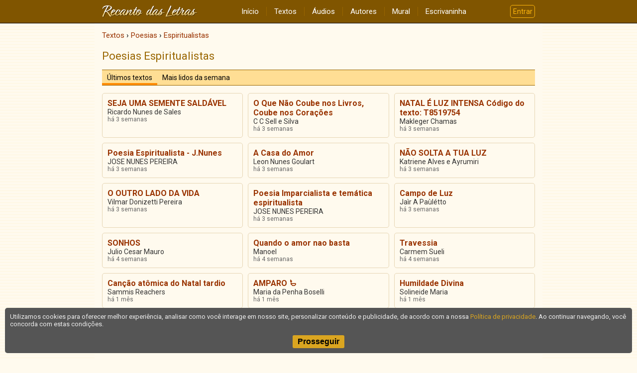

--- FILE ---
content_type: text/html; charset=UTF-8
request_url: https://www.recantodasletras.com.br/poesiasespiritualistas/?pag=5
body_size: 4103
content:
<!doctype html>
<html lang="pt-BR">
<head>
           <meta charset="UTF-8">
        <meta name="viewport" content="width=device-width, initial-scale=1">
        <meta property="fb:admins" content="100001224858067">
        <meta property="fb:app_id" content="213998751985106">

   <meta name="description" content="Leia, comente e compartilhe poesias espiritualistas de diversos autores">
   <meta name="keywords" content="Poesias Espiritualistas">
   <link rel="canonical" href="https://www.recantodasletras.com.br/poesiasespiritualistas/?pag=5">
   <link rel="prev" href="/poesiasespiritualistas/?pag=4">   <link rel="next" href="/poesiasespiritualistas/?pag=6">
    <title>Poesias Espiritualistas</title>

    

        <link rel="preconnect" href="https://fonts.gstatic.com" crossorigin>
        <link href="https://fonts.googleapis.com/css2?family=Lato&family=Roboto:wght@400;500;700&display=swap" rel="stylesheet">
        <link href="https://fonts.googleapis.com/icon?family=Material+Icons" rel="stylesheet">

        
                    <link href="/static/css/commons.b085b3d43a.css" rel="stylesheet">
                
                    <style>.categories-menu{border:1px solid #960;border-radius:7px;margin-bottom:15px;background:rgba(0,0,0,.05)}@media(min-width: 640px){.categories-menu{border:none;background:none}}.categories-menu button{display:flex;justify-content:center;align-items:center;width:100%;border:none;color:#960;font-family:Roboto,sans-serif;font-size:16px;font-weight:500;padding:4px 0;background:rgba(0,0,0,0)}.categories-menu button :last-child{color:orange;transform:rotate(0deg);transition:transform .3s}@media(min-width: 640px){.categories-menu button{display:none}}.categories-menu ul{list-style:none;margin:0 15px 0 15px;padding:0;max-height:0;transition:max-height .3s ease-in-out;overflow:hidden}@media(min-width: 640px){.categories-menu ul{margin:0;max-height:none;transition:none;-webkit-columns:160px 4;columns:160px 4;-webkit-column-gap:20px;column-gap:20px;-webkit-column-rule:1px solid #e6d5b3;column-rule:1px solid #e6d5b3}}.categories-menu li{margin:0;padding:0;border-bottom:1px solid #e6d5b3;-webkit-column-break-inside:avoid;break-inside:avoid}@media(min-width: 640px){.categories-menu li{border:none}}.categories-menu li:last-child{border:none}.categories-menu li a{display:block;padding:8px 15px;font-family:Roboto,sans-serif;font-size:15px;font-weight:500;color:#630}@media(min-width: 640px){.categories-menu li a{padding:2px 0;font-size:16px}}.categories-menu.expanded button :last-child{transform:rotate(-180deg)}</style>
                
                    <style>.articles-list{display:grid;grid-gap:10px}@media(min-width: 640px){.articles-list{grid-template-columns:repeat(auto-fit, minmax(250px, 1fr))}}.articles-list article{display:grid;grid-template-columns:auto 1fr;grid-column-gap:5px;align-content:start;-webkit-column-break-inside:avoid;break-inside:avoid;padding-bottom:10px;border-bottom:1px solid #e6d5b3}@media(min-width: 640px){.articles-list article{padding:10px;border:1px solid #e6d5b3;border-radius:5px}}.articles-list article .category{grid-column:1/-1;font-family:Roboto,sans-serif;font-size:13px;color:#630;white-space:nowrap}.articles-list article .title{grid-column:1/-1;font-family:Roboto,sans-serif;font-size:16px;font-weight:bold;color:#930}.articles-list article .author{grid-column:1/-1;font-family:Roboto,sans-serif;font-size:14px;color:#333}.articles-list article time{grid-column:1;font-size:12px;color:#666;align-self:end}.articles-list article .views{grid-column:2;display:flex;font-size:12px;color:#666;align-self:end}.articles-list article .views:before{content:"•";margin-right:5px}</style>
                
                    <style>main .legend{margin:20px 0;text-align:center;font-size:11px;color:#777}</style>
                

   
   <script>
      window.dataLayer = window.dataLayer || [];
      dataLayer.push({content_group: 'Textos'});
   </script>
   
           
        <script>(function(w,d,s,l,i){w[l]=w[l]||[];w[l].push({'gtm.start':
                    new Date().getTime(),event:'gtm.js'});var f=d.getElementsByTagName(s)[0],
                j=d.createElement(s),dl=l!='dataLayer'?'&l='+l:'';j.async=true;j.src=
                'https://www.googletagmanager.com/gtm.js?id='+i+dl;f.parentNode.insertBefore(j,f);
            })(window,document,'script','dataLayer','GTM-T57W3T6');</script>
        

</head>

<body >

<header class="rl-navbar-spacer">
    <div class="rl-navbar-container" id="rl-navbar-container">
        <div class="rl-navbar">
            <div class="rl-navbar-dropdown rl-navbar-menu-container">
                <button class="drop-btn" id="rl-navbar-menu-btn"><i class="material-icons">menu</i></button>
                <nav class="rl-navbar-dropdown-content" id="rl-navbar-menu">
                    <a href="/">Início</a>
                    <a href="/textos/">Textos</a>
                    <a href="/audios">Áudios</a>
                    <a href="/autores.php">Autores</a>
                    <a href="/mural.php" rel="nofollow">Mural</a>
                    <a href="/escrivaninha/" rel="nofollow">Escrivaninha</a>
                </nav>
            </div>
            <div class="rl-navbar-logo">
                <a href="/"><img src="/static/img/6ftj3dAR6N.png"
                                 srcset="/static/img/45Xx2oDTrs.png 2x"
                                 height="24" width="192"
                                 alt="Recanto das Letras"></a>
            </div>
            <div class="rl-navbar-dropdown rl-navbar-user-menu-container">
                <button class="login-btn" id="rl-navbar-user-menu-btn">Entrar</button>
            </div>
        </div>
    </div>
</header>

    <noscript>
        <div class="panel-error noscript-alert">
            <h1>JavaScript está desativado!</h1>
            <p>Para o correto funcionamento deste site, é necessário permitir o recurso de JavaScript no seu navegador.</p>
        </div>
    </noscript>

    

    <div class="rl-body">
<main class="rl-body-main">
    <ol class="breadcrumb" itemscope itemtype="https://schema.org/BreadcrumbList"><li itemprop="itemListElement" itemscope itemtype="https://schema.org/ListItem"><a href="/textos/" itemprop="item"><span itemprop="name">Textos</span></a><meta itemprop="position" content="1" /></li>  <li itemprop="itemListElement" itemscope itemtype="https://schema.org/ListItem"><a href="/poesias/" itemprop="item"><span itemprop="name">Poesias</span></a><meta itemprop="position" content="2" /></li>  <li itemprop="itemListElement" itemscope itemtype="https://schema.org/ListItem"><a href="/poesiasespiritualistas/" itemprop="item"><span itemprop="name">Espiritualistas</span></a><meta itemprop="position" content="3" /></li></ol>
    <h1 class="page-title">Poesias Espiritualistas</h1>

    

    <div class="tabs">
        <div class="tab active"><a href="/poesiasespiritualistas/">Últimos textos</a></div>
        <div class="tab "><a href="/poesiasespiritualistas/?lista=semana">Mais lidos da semana</a></div>
    </div>

    <div class="articles-list" data-time="1768739457">
                    <article>
                <div class="category"></div>
                <a class="title" href="/poesiasespiritualistas/8519967">SEJA UMA SEMENTE SALDÁVEL</a>
                <div class="author">Ricardo Nunes de Sales</div>
                <time datetime="2025-12-25T18:45:42" data-unix="1766699142">&nbsp;</time>
                            </article>
                    <article>
                <div class="category"></div>
                <a class="title" href="/poesiasespiritualistas/8519891">O Que Não Coube nos Livros, Coube nos Corações</a>
                <div class="author">C C Sell e Silva</div>
                <time datetime="2025-12-25T15:57:59" data-unix="1766689079">&nbsp;</time>
                            </article>
                    <article>
                <div class="category"></div>
                <a class="title" href="/poesiasespiritualistas/8519754">NATAL É LUZ INTENSA Código do texto: T8519754</a>
                <div class="author">Makleger Chamas</div>
                <time datetime="2025-12-25T11:29:01" data-unix="1766672941">&nbsp;</time>
                            </article>
                    <article>
                <div class="category"></div>
                <a class="title" href="/poesiasespiritualistas/8519148">Poesia Espiritualista - J.Nunes</a>
                <div class="author">JOSE NUNES PEREIRA</div>
                <time datetime="2025-12-24T11:23:37" data-unix="1766586217">&nbsp;</time>
                            </article>
                    <article>
                <div class="category"></div>
                <a class="title" href="/poesiasespiritualistas/8518506">A Casa do Amor</a>
                <div class="author">Leon Nunes Goulart</div>
                <time datetime="2025-12-23T14:30:21" data-unix="1766511021">&nbsp;</time>
                            </article>
                    <article>
                <div class="category"></div>
                <a class="title" href="/poesiasespiritualistas/8518327">NÃO SOLTA A TUA LUZ</a>
                <div class="author">Katriene Alves e Ayrumiri</div>
                <time datetime="2025-12-23T09:57:34" data-unix="1766494654">&nbsp;</time>
                            </article>
                    <article>
                <div class="category"></div>
                <a class="title" href="/poesiasespiritualistas/8517842">O OUTRO LADO DA VIDA</a>
                <div class="author">Vilmar Donizetti Pereira</div>
                <time datetime="2025-12-22T16:44:31" data-unix="1766432671">&nbsp;</time>
                            </article>
                    <article>
                <div class="category"></div>
                <a class="title" href="/poesiasespiritualistas/8517706">Poesia Imparcialista e temática espiritualista</a>
                <div class="author">JOSE NUNES PEREIRA</div>
                <time datetime="2025-12-22T13:46:04" data-unix="1766421964">&nbsp;</time>
                            </article>
                    <article>
                <div class="category"></div>
                <a class="title" href="/poesiasespiritualistas/8517295">Campo de Luz</a>
                <div class="author">Jaìr A Paùlétto</div>
                <time datetime="2025-12-21T22:42:05" data-unix="1766367725">&nbsp;</time>
                            </article>
                    <article>
                <div class="category"></div>
                <a class="title" href="/poesiasespiritualistas/8516235">SONHOS</a>
                <div class="author">Julio Cesar Mauro</div>
                <time datetime="2025-12-20T11:51:17" data-unix="1766242277">&nbsp;</time>
                            </article>
                    <article>
                <div class="category"></div>
                <a class="title" href="/poesiasespiritualistas/8516002">Quando o amor nao basta</a>
                <div class="author">Manoel</div>
                <time datetime="2025-12-20T02:44:46" data-unix="1766209486">&nbsp;</time>
                            </article>
                    <article>
                <div class="category"></div>
                <a class="title" href="/poesiasespiritualistas/8515701">Travessia</a>
                <div class="author">Carmem Sueli</div>
                <time datetime="2025-12-19T16:19:52" data-unix="1766171992">&nbsp;</time>
                            </article>
                    <article>
                <div class="category"></div>
                <a class="title" href="/poesiasespiritualistas/8515355">Canção atômica do Natal tardio</a>
                <div class="author">Sammis Reachers</div>
                <time datetime="2025-12-19T07:52:27" data-unix="1766141547">&nbsp;</time>
                            </article>
                    <article>
                <div class="category"></div>
                <a class="title" href="/poesiasespiritualistas/8514769">AMPARO 🪔</a>
                <div class="author">Maria da Penha Boselli</div>
                <time datetime="2025-12-18T10:34:04" data-unix="1766064844">&nbsp;</time>
                            </article>
                    <article>
                <div class="category"></div>
                <a class="title" href="/poesiasespiritualistas/8514759">Humildade Divina</a>
                <div class="author">Solineide Maria</div>
                <time datetime="2025-12-18T10:17:08" data-unix="1766063828">&nbsp;</time>
                            </article>
                    <article>
                <div class="category"></div>
                <a class="title" href="/poesiasespiritualistas/8514713">PROTEÇÃO</a>
                <div class="author">Julio Cesar Mauro</div>
                <time datetime="2025-12-18T09:29:03" data-unix="1766060943">&nbsp;</time>
                            </article>
                    <article>
                <div class="category"></div>
                <a class="title" href="/poesiasespiritualistas/8514483">Casarões</a>
                <div class="author">João Francisco da Cruz</div>
                <time datetime="2025-12-17T22:48:53" data-unix="1766022533">&nbsp;</time>
                            </article>
                    <article>
                <div class="category"></div>
                <a class="title" href="/poesiasespiritualistas/8514295">A vida é breve passagem</a>
                <div class="author">Bispoeta</div>
                <time datetime="2025-12-17T16:18:28" data-unix="1765999108">&nbsp;</time>
                            </article>
            </div>

            <div class="pagination">
            <div class="description">
                Página <span class="current-page">5</span>
                de <span class="total">112</span>
            </div>
            <div class="pages"><a class="lspag" href="?pag=1">1</a> <a class="lspag" href="?pag=2">2</a> <a class="lspag" href="?pag=3">3</a> <a class="lspag" href="?pag=4">4</a> <span class="lspag2">5</span> <a class="lspag" href="?pag=6">6</a> <a class="lspag" href="?pag=7">7</a> <a class="lspag" href="?pag=8">8</a> <a class="lspag" href="?pag=9">9</a> <a class="lspag" href="?pag=10">10</a> <a class="lspag" href="?pag=11">&raquo;</a></div>
            <div class="prev-next"><a class="lspag3" href="?pag=4">&laquo;anterior</a> <a class="lspag3" href="?pag=6">pr&oacute;xima&raquo;</a> </div>
        </div>
    
    </main>

    </div>

<footer class="rl-footer-container">
    <nav class="rl-footer">
        <div class="rl-footer-row">
            <div class="rl-footer-col">
                <a target="_blank" rel="noopener"
                   href="https://editora.recantodasletras.com.br/?utm_source=RL&utm_medium=link&utm_campaign=rdp_editora">Editora</a>
                <a target="_blank" rel="noopener"
                   href="https://loja.recantodasletras.com.br/?utm_source=RL&utm_medium=link&utm_campaign=rdp_livraria">Livraria online</a>
            </div>
            <div class="rl-footer-col">
                <a rel="nofollow" href="/cadastro/politica-de-conteudo.php">Política de conteúdo</a>
                <a rel="nofollow" href="/cadastro/privacidade.php">Política de privacidade</a>
                <a rel="nofollow" href="/cadastro/condicoes.php">Condições de uso</a>
            </div>
            <div class="rl-footer-col">
                <a rel="nofollow" href="/ajuda/">Ajuda</a>
                <a rel="nofollow" href="/contato.php">Fale conosco</a>
                <a rel="nofollow" href="/publicidade.php">Anuncie</a>
            </div>
        </div>
    </nav>
    <small class="rl-footer-copyright">
        <span>© Copyright 2026 Recanto das Letras</span>
        <span>Todos os direitos reservados</span>
    </small>
</footer>

<div id="tpl-sidenav-mask"></div>

<nav id="tpl-sidenav">

    <div class="tpl-sidenav-header"><img src="/static/img/6ftj3dAR6N.png"
         srcset="/static/img/45Xx2oDTrs.png 2x"
                                     alt="Recanto das Letras"></div>

    <a href="/">Início</a>
    <a href="/textos/">Textos</a>
    <a href="/audios">Áudios</a>
    <a href="/autores.php">Autores</a>
    <a href="/mural.php" rel="nofollow">Mural</a>
    <a href="/escrivaninha/" rel="nofollow">Escrivaninha</a>
</nav>


        
                <script src="/static/js/runtime.521a6e900c.js"></script>
            
                <script src="/static/js/commons.7f1a824618.js"></script>
            
                <script src="/static/js/7313.a950755290.js"></script>
            
                <script src="/static/js/5839.a76216668c.js"></script>
            
                <script>"use strict";(self.webpackChunkrl_client=self.webpackChunkrl_client||[]).push([[7489],{29798:function(n,e,t){t(33062);var c=t(7313),u=t(2116);c.e.init(),new u.f(document.querySelector(".articles-list"))},7928:function(){}},function(n){var e=function(e){return n(n.s=e)};n.O(0,[9351,7313,5839],(function(){return e(29798),e(7928)})),n.O()}]);</script>
            
</body>

</html>